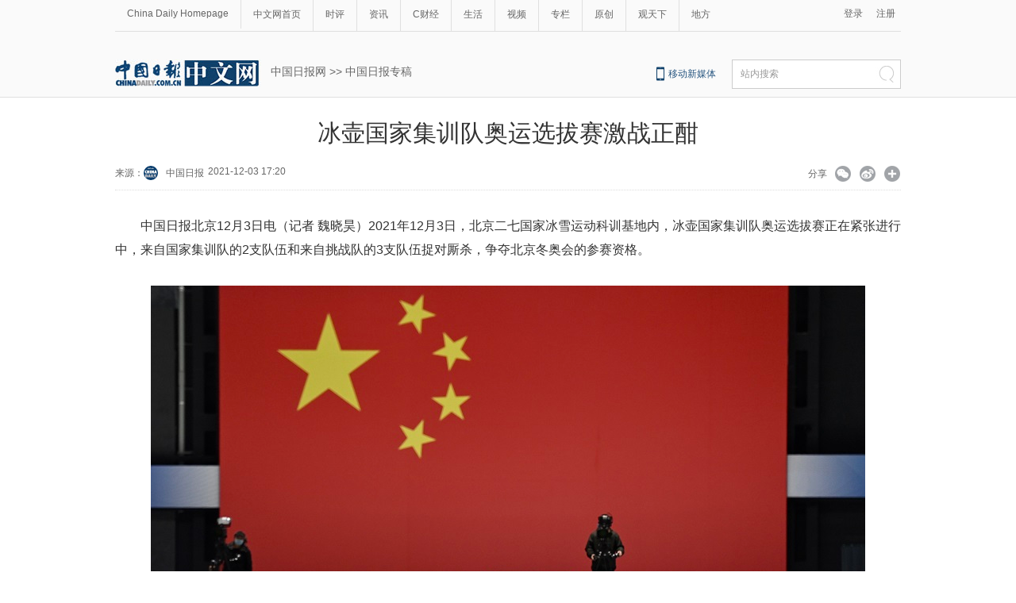

--- FILE ---
content_type: text/html;charset=UTF-8
request_url: https://cn.chinadaily.com.cn/a/202112/03/WS61a9e177a3107be4979fb4f7.html
body_size: 10852
content:
<!DOCTYPE html PUBLIC "-//W3C//DTD XHTML 1.0 Transitional//EN" "http://www.w3.org/TR/xhtml1/DTD/xhtml1-transitional.dtd">

<html xmlns="http://www.w3.org/1999/xhtml">
  <head>
    <meta http-equiv="Content-Type" content="text/html; charset=utf-8" />
    <meta name="renderer" content="webkit" />
    <meta name="viewport" content="width=device-width, initial-scale=1.0, minimum-scale=1.0, maximum-scale=1.0, user-scalable=no" />
    <meta http-equiv="X-UA-Compatible" content="IE=Edge,chrome=1" />
    <title>冰壶国家集训队奥运选拔赛激战正酣 - 中国日报网</title>
    <meta name="keywords" />
    <meta name="description" content="冰壶国家集训队奥运选拔赛正在紧张进行中，来自国家集训队的2支队伍和来自挑战队的3支队伍捉对厮杀，争夺北京冬奥会的参赛资格。" />
    
      <meta property="og:xi" content="0" />
      <meta property="og:title" content="冰壶国家集训队奥运选拔赛激战正酣" />
      <meta property="og:recommend" content="0" />
      <meta property="og:url" content="https://cn.chinadaily.com.cn/a/202112/03/WS61a9e177a3107be4979fb4f7.html" />
      <meta property="og:image" content="https://img3.chinadaily.com.cn/images/202112/03/61a9e177a3107be47f288236.jpeg" />
      
      <meta name="twitter:card" content="summary_large_image" />
      <meta name="twitter:site" content="@ChinaDailyApp" />
      <meta name="twitter:title" content="冰壶国家集训队奥运选拔赛激战正酣" />
      <meta name="twitter:description" content="冰壶国家集训队奥运选拔赛正在紧张进行中，来自国家集训队的2支队伍和来自挑战队的3支队伍捉对厮杀，争夺北京冬奥会的参赛资格。" />
      
        
        
        
        <meta name="twitter:image:src" content="https://img3.chinadaily.com.cn/images/202112/03/61a9e177a3107be47f288236.jpeg" />
        
        
        
        <meta name="twitter:image" content="https://img3.chinadaily.com.cn/images/202112/03/61a9e177a3107be47f288236.jpeg" />
      
      
      
        <meta property="twitter:image" content="https://www.chinadaily.com.cn/image_e/2020/logo21.jpg" />
        <meta property="twitter:image:src" content="https://www.chinadaily.com.cn/image_e/2020/logo21.jpg" />
      
      
      <meta name="shareImg" content="//img3.chinadaily.com.cn/images/202112/03/61a9e177a3107be47f288236.jpeg" />
      <meta name="msapplication-TileImage" content="https://img2.chinadaily.com.cn/static/common/img/sharelogo2.jpg" />
      <link rel="apple-touch-icon-precomposed" href="https://img2.chinadaily.com.cn/static/common/img/sharelogo2.jpg" />
    
    <link rel="stylesheet" charset="utf-8" href="//img3.chinadaily.com.cn/static/2018cn_artiandcolumn/css/articstyle.css?ver=90" />
    <link rel="stylesheet" charset="utf-8" href="//img3.chinadaily.com.cn/static/2018cn_artiandcolumn/css/adDetail.css" />
    <link rel="stylesheet" charset="utf-8" href="//img3.chinadaily.com.cn/static/common/css/share_cncontent.css?ver=13" />
    <script type="text/javascript" charset="utf-8" rel="stylesheet" xml:space="preserve" src="//img3.chinadaily.com.cn/static/common/js/jquery.min-2.1.4.js"></script>
    <script src="https://share.chinadaily.com.cn/wxshare/js/jsonps.js" xml:space="preserve"></script>
    <script type="text/javascript" charset="utf-8" rel="stylesheet" xml:space="preserve" src="//img3.chinadaily.com.cn/static/common/js/jweixin-1.0.0.js"></script>
    <script type="text/javascript" xml:space="preserve" src="//img3.chinadaily.com.cn/static/2018cn_artiandcolumn/js/respond.min.js"></script>
    <script type="text/javascript" xml:space="preserve" src="//img3.chinadaily.com.cn/static/2018cn_artiandcolumn/js/ewm2.js"></script><!--返回顶部-->
    <script type="text/javascript" xml:space="preserve" src="//img3.chinadaily.com.cn/static/2018cn_artiandcolumn/js/touch.js"></script><!-- 引入手机端点击js -->
    <!--   <script type="text/javascript" src="//www.chinadaily.com.cn/js/2017/relnews_rec.js"></script>
<script type="text/javascript" src="//cn.chinadaily.com.cn/js/sso.js"></script> 	-->
    <script type="text/javascript" charset="utf-8" xml:space="preserve" src="//img3.chinadaily.com.cn/static/2018cn_artiandcolumn/js/index_js.js"></script>
    
      <meta name="articaltype" content="COMPO" />
      <meta name="filetype" content="1" />
      <meta name="publishedtype" content="1" />
      <meta name="pagetype" content="1" />
      <meta name="catalogs" content="5bd54e59a3101a87ca8ff606" />
      <meta name="contentid" content="WS61a9e177a3107be4979fb4f7" />
      <meta name="publishdate" content="2021-12-03" />
      <meta name="editor" content="齐磊" />
      <meta name="author" content="齐磊" />
      <meta name="source" content="中国日报" />

      <!--来源-->
      <meta name="webterren_speical" content="spcd" />
      <meta name="sourcetype" content="spcd" />
    


    <script type="text/javascript" xml:space="preserve">
      //<![CDATA[
      function GetUrl(){
        var CurUrl = location.href ;
        var DesUrl = 'https://usercenter.chinadaily.com.cn?service='+ CurUrl;
        window.open(DesUrl);
      }
      //]]>
    </script>
    <!--   <script type="text/javascript" language="javascript" src="//cn.chinadaily.com.cn/js/taboolahead.js"></script>
<script type="text/javascript" language="javascript" src="//cn.chinadaily.com.cn/js/taboolacontrol_art.js"></script>		-->
  </head>

  <body>
    <script type="text/javascript" xml:space="preserve">

      function is_weixin(){
        var ua = navigator.userAgent.toLowerCase();
        if(ua.match(/MicroMessenger/i)=="micromessenger") {
          return true;
        } else {
          return false;
        }
      }
      var url =location.href;
      if(is_weixin()){
        console.log("微信验证");
        $.post('https://share.chinadaily.com.cn/wxshare/api/wxinit', {url:url}, function(data){
          wx.config({
            debug: false,
            appId: data.appid,
            timestamp: data.timestamp,
            nonceStr: data.noncestr,
            signature: data.sign,
            jsApiList: ['onMenuShareTimeline','onMenuShareAppMessage']
          }),
            wx.ready(function(){
            console.log("微信验证成功!");
            wx.onMenuShareTimeline({
              title: '\u51B0\u58F6\u56FD\u5BB6\u96C6\u8BAD\u961F\u5965\u8FD0\u9009\u62D4\u8D5B\u6FC0\u6218\u6B63\u9163',
              link: url,
              imgUrl: 'https://img3.chinadaily.com.cn/static/common/img/sharelogo.png'
            });
            var data = {
              title: '\u51B0\u58F6\u56FD\u5BB6\u96C6\u8BAD\u961F\u5965\u8FD0\u9009\u62D4\u8D5B\u6FC0\u6218\u6B63\u9163',
              desc:  '\u51B0\u58F6\u56FD\u5BB6\u96C6\u8BAD\u961F\u5965\u8FD0\u9009\u62D4\u8D5B\u6B63\u5728\u7D27\u5F20\u8FDB\u884C\u4E2D\uFF0C\u6765\u81EA\u56FD\u5BB6\u96C6\u8BAD\u961F\u76842\u652F\u961F\u4F0D\u548C\u6765\u81EA\u6311\u6218\u961F\u76843\u652F\u961F\u4F0D\u6349\u5BF9\u53AE\u6740\uFF0C\u4E89\u593A\u5317\u4EAC\u51AC\u5965\u4F1A\u7684\u53C2\u8D5B\u8D44\u683C\u3002',
              link: url,
              imgUrl: 'https://img3.chinadaily.com.cn/static/common/img/sharelogo.png'
            };
            wx.onMenuShareAppMessage(data);
          }),
            wx.error(function(res){
            console.log("微信验证失败!");
          })
        });
      }



      $(document).ready(function(){
        $("ul li").each(function(){
          var attrObj = $(this).find('img').attr("data-caption");
          if(attrObj == undefined){
            attrObj ='';
          }
          $(this).append("<p>"+attrObj+"</p>");
        });   
        $(".footer-download .close").click(function(){
          $(".footer").hide();
        })
      });
    </script>
    <div id="all">


      <!--灰色背景-->
      <div class="tophui2">
        <div class="tophui-cont">
          <!--频道页导航-->
          
      <div class="pingdaolink">
        <!--左边导航-->
        <div class="pingdao-lef">
          <ul>
            <li><a href="https://www.chinadaily.com.cn/" target="_blank">China Daily Homepage</a></li>
            <li><a href="https://cn.chinadaily.com.cn/" target="_blank">中文网首页</a></li>
            <li><a href="https://china.chinadaily.com.cn/" target="_blank">时评</a></li>
            <li><a href="https://world.chinadaily.com.cn/" target="_blank">资讯</a></li>
            <li><a href="https://caijing.chinadaily.com.cn/" target="_blank">C财经</a></li>
            <li><a href="https://fashion.chinadaily.com.cn/" target="_blank">生活</a></li>
            <li><a href="https://kan.chinadaily.com.cn/" target="_blank">视频</a></li>
            <li><a href="https://column.chinadaily.com.cn/" target="_blank">专栏</a></li>
          <!--  <li><a href="https://language.chinadaily.com.cn/" target="_blank">双语</a></li>	-->
            <li><a href="https://cn.chinadaily.com.cn/yuanchuang/" target="_blank">原创</a></li>
            <li><a href="https://cn.chinadaily.com.cn/gtx/" target="_blank">观天下</a></li>
            <li style="border:none;"><a href="https://cnews.chinadaily.com.cn/" target="_blank">地方</a></li>
          </ul>
        </div>
        <!--右侧注册登录-->
        <!--  <script type="text/javascript" cms:pr-src="common/js/login.js"></script>	-->
        <div class="pingdao-ri">
          <div class="lo-rig-to" id="successCallBack">
           <!--  <div class="lo-ri-two">
             <a href="javascript:void(0)" onclick="aria.start()"><img cms:pr-src="common/img/wza.png" style="width:18px; height:auto;"/></a>	
            </div> -->
            <div class="lo-ri-two">
<a href="javascript:GetUrl();" id="login1001">登录</a>
</div>	
            <div class="lo-ri-two">
              <a href="//usercenter.chinadaily.com.cn/regist" target="_blank" id="login1002">注册</a>
            </div>
          </div>
        </div>

      </div>
    
          <!--ad-->
          <div class="top-ad">
            <!-- AdSame ShowCode: 新版中文1227 / 中文内容页 15.9.10 / A1 Begin -->
            <!--  <script type="text/javascript" src="//same.chinadaily.com.cn/s?z=chinadaily&amp;c=2341" ></script> -->
            <!-- AdSame ShowCode: 新版中文1227 / 中文内容页 15.9.10 / A1 End -->
          </div>
          <!--logo头部-->
          <div class="dingtou">
            <!--logoleft-->
            <div class="logo2">
              <a href="https://cn.chinadaily.com.cn/" target="_blank" shape="rect"><img src="//www.chinadaily.com.cn/image_c/2018/j-2.jpg" /></a>
            </div>
            <!--文章页面包导航-->
            <div class="da-bre">
              <a href="https://cn.chinadaily.com.cn" target="_blank" shape="rect">中国日报网</a>&nbsp;&gt;&gt;&nbsp;<a target="_blank" shape="rect" href="//cn.chinadaily.com.cn/5b753f9fa310030f813cf408/5bd54dd6a3101a87ca8ff5f8/5bd54e59a3101a87ca8ff606">中国日报专稿</a>
              <!--  <cms:column th:attr="columnId=|${story.columnId}|">
<th:block th:if="${column.parentId != ''}">
<cms:column th:attr="columnId=|${column.parentId}|"><a th:href="${column.uuid=='5b753f9fa310030f813cf408' ? site.prUrl : column.prUrl}" th:text="${column.name}" target="_blank">请输入链接名称</a></cms:column>
</th:block>
<th:block th:if="${column.parentId == ''}"><a th:href="${site.prUrl}" target="_blank">首页</a></th:block>
<a th:href="${column.url}" th:text="' > ' + ${column.name}" target="_blank">请输入链接名称</a>
</cms:column>	-->
            </div>
            <!--logoright-->
            <div class="logo-right">

              
      <div class="logo-right"> 
        <div class="lo-rig-bott">
          <table cellpadding="0" cellspacing="0">
            <tr>
              <td><div class="lo-bott-one"><a href="https://www.chinadaily.com.cn/e/static_e/newmedia/" target="_blank">移动新媒体</a></div></td>
              <td>
                <table cellpadding="0" cellspacing="0">
                  <tr>
                    <td><div class="search radius6">
                      <form name="searchform" method="post" action="https://newssearch.chinadaily.com.cn/cn/search" target="_blank" onsubmit="return do_search(this)" id="searchform">
                        <input name="ecmsfrom" type="hidden" value="9" />
                        <input type="hidden" name="show" value="title,newstext" />
                        <div class="select_box">
                          <div class="select_showbox" style="background:none;">站内搜索</div>
                          <ul class="select_option">
                            <li class="option-item" data-value="1">站内搜索</li>
                          </ul>
                        </div>
                        <input class="inp_srh" type="text" id="searchtxt" value="" name="query" onfocus="clearword(this)" />
                        <img src="https://cn.chinadaily.com.cn/image/2015/j-q.jpg" id="searchimg" onclick="javascript:searchform.submit()" />
                      </form>
                      <script>
                        //<![CDATA[
                        function clearword(obj){
                          obj.value = ''; 
                        }
                        //]]>
                      </script>
                      </div></td>
                  </tr>
                </table>
              </td>
            </tr>
          </table>
        </div>
      </div>

    

            </div>

          </div>

        </div>
      </div>
      <!--手机头部-->
      <div class="top_phone">
        <div class="header_top" style="">
          <a href="//cn.chinadaily.com.cn" shape="rect">
            <img src="//cn.chinadaily.com.cn/image/2021/cnlogo.png" />
          </a>
          <div class="header_img">
            <img src="//cn.chinadaily.com.cn/image/2018/header_top.png" class="nav_phone_logo" />
          </div>
          <img src="//www.chinadaily.com.cn/image_e/2020/share/share.png" style="position: relative;top: 0rem;right: 0.3rem;margin:0;padding:0;width:26px; height:26px;float:right;" class="share-icon" alt="分享到" title="分享到" />
        </div>

        
      <div class="nav">
        <ul>
          <li class="nav_Latest"><a href="//www.chinadaily.com.cn/" target="_blank">China Daily Homepage</a></li>
          <li><a href="https://cn.chinadaily.com.cn/" target="_blank">中文网首页</a></li>
          <li><a href="https://china.chinadaily.com.cn/" target="_blank">时评</a></li>
          <li><a href="https://world.chinadaily.com.cn/" target="_blank">资讯</a></li>
          <li><a href="https://caijing.chinadaily.com.cn/" target="_blank">C财经</a></li>
          <li><a href="https://fashion.chinadaily.com.cn/" target="_blank">生活</a></li>
          <li><a href="https://kan.chinadaily.com.cn/" target="_blank">视频</a></li>
          <li><a href="https://column.chinadaily.com.cn/" target="_blank">专栏</a></li>
         <!-- <li><a href="https://language.chinadaily.com.cn/" target="_blank">双语</a></li>	-->
          <li><a href="https://cartoon.chinadaily.com.cn/" target="_blank">漫画</a></li>
          <li><a href="https://cn.chinadaily.com.cn/yuanchuang/" target="_blank">原创</a></li>
          <li><a href="https://cn.chinadaily.com.cn/gtx/" target="_blank">观天下</a></li>
          <li><a href="https://cnews.chinadaily.com.cn" target="_blank">地方</a></li>
        </ul>
      </div>

    
        <div class="da-bre">
          <a href="https://cn.chinadaily.com.cn" target="_top" shape="rect">中国日报网</a>&nbsp;&gt;&gt;&nbsp;<a target="_top" shape="rect" href="//cn.chinadaily.com.cn/5b753f9fa310030f813cf408/5bd54dd6a3101a87ca8ff5f8/5bd54e59a3101a87ca8ff606">中国日报专稿</a>
          <!--    <cms:column th:attr="columnId=|${story.columnId}|">
<th:block th:if="${column.parentId != ''}">
<cms:column th:attr="columnId=|${column.parentId}|"><a th:href="${column.uuid=='5b753f9fa310030f813cf408' ? site.prUrl : column.prUrl}" th:text="${column.name}" target="_blank">请输入链接名称</a></cms:column>
</th:block>
<th:block th:if="${column.parentId == ''}"><a th:href="${site.prUrl}" target="_blank">首页</a></th:block>
<a th:href="${column.url}" th:text="' > ' + ${column.name}" target="_blank">请输入链接名称</a>
</cms:column>	-->
        </div>
      </div>
      <div class="navholder">

      </div>
      <!--大图-->
      <div class="dat">
        <!--文章页标题-->
        <h1 class="dabiaoti">冰壶国家集训队奥运选拔赛激战正酣</h1>
        <div class="fenx">
          <div class="xinf-le-mo">来源：中国日报&nbsp;&nbsp;&nbsp;
            2021-12-03 17:20
          </div>
          <div class="xinf-le">
            来源：
      
      
        
          
            <a href="//cn.chinadaily.com.cn/a/201910/18/WS5da9565fa31099ab995e6546.html">
              <img src="//img3.chinadaily.com.cn/images/201910/18/5da9565fa31099ab43d387c2.jpeg" /></a>
            <a href="//cn.chinadaily.com.cn/a/201910/18/WS5da9565fa31099ab995e6546.html">中国日报</a>
          
        

      
      
      
    
    
            </div>
          <div class="xinf-le">2021-12-03 17:20　</div>
          <div class="xinf-ri4"><a title="更多分享平台" href="#" class="more" shape="rect">&nbsp;</a></div>
          <div class="xinf-ri2"><a title="分享到新浪微博" style="cursor:pointer;" target="_blank" shape="rect" href="https://service.weibo.com/share/share.php?appkey=2152474398&amp;type=3&amp;title=冰壶国家集训队奥运选拔赛激战正酣&amp;pic=https://img3.chinadaily.com.cn/images/202112/03/61a9e177a3107be47f288236.jpeg&amp;url=https://cn.chinadaily.com.cn/a/202112/03/WS61a9e177a3107be4979fb4f7.html">&nbsp;</a></div>
          <div class="xinf-ri3"><a title="分享到微信" id="weixinqrcode" class="weixinqrcode" href="#" shape="rect">&nbsp;</a></div>
          <div class="xinf-ri">分享</div>
        </div>
        <div class="moreshare" style="margin-top:-150px;">
          <span class="closesharepc">分享到<img src="https://www.chinadaily.com.cn/image_e/2020/timg.jpg" width="20px" height="20px" /></span>
          <a title="分享到QQ空间" target="_blank" shape="rect" href="https://sns.qzone.qq.com/cgi-bin/qzshare/cgi_qzshare_onekey?title=冰壶国家集训队奥运选拔赛激战正酣&amp;pics=https://img3.chinadaily.com.cn/images/202112/03/61a9e177a3107be47f288236.jpeg&amp;url=https://cn.chinadaily.com.cn/a/202112/03/WS61a9e177a3107be4979fb4f7.html"><img src="//www.chinadaily.com.cn/image_e/2020/share/qzone.png" /></a>
          <a title="分享到LinkedIn" target="_blank" shape="rect" href="http://www.linkedin.com/shareArticle?mini=true&amp;title=冰壶国家集训队奥运选拔赛激战正酣&amp;url=https://cn.chinadaily.com.cn/a/202112/03/WS61a9e177a3107be4979fb4f7.html"><img src="//www.chinadaily.com.cn/image_e/2020/share/linkedin.png" /></a>
          <a title="facebook" target="_blank" shape="rect" href="https://www.facebook.com/sharer.php?title=冰壶国家集训队奥运选拔赛激战正酣&amp;u=https://cn.chinadaily.com.cn/a/202112/03/WS61a9e177a3107be4979fb4f7.html"><img src="//www.chinadaily.com.cn/image_e/2020/share/facebook.png" /></a>
          <a title="twitter" target="_blank" shape="rect" href="https://twitter.com/share?text=冰壶国家集训队奥运选拔赛激战正酣&amp;url=https://cn.chinadaily.com.cn/a/202112/03/WS61a9e177a3107be4979fb4f7.html"><img src="//www.chinadaily.com.cn/image_e/2020/share/twitter.png" /></a>
        </div>
        <div id="qrcode" class="qrcode">
          <span>分享到微信<img src="https://www.chinadaily.com.cn/image_e/2020/timg.jpg" width="20px" height="20px" class="qucodeclose" /></span>
          <div id="qrcodearea" class="qrcodearea">
          </div>
        </div>
        <div class="share">
          <div class="share-core">
            <a title="weibo" shape="rect" href="https://service.weibo.com/share/share.php?appkey=2152474398&amp;type=3&amp;title=冰壶国家集训队奥运选拔赛激战正酣&amp;pic=https://img3.chinadaily.com.cn/images/202112/03/61a9e177a3107be47f288236.jpeg&amp;url=https://cn.chinadaily.com.cn/a/202112/03/WS61a9e177a3107be4979fb4f7.html"><img src="//www.chinadaily.com.cn/image_e/2020/share/weibo.png" /></a>
            <a title="分享到QQ空间" target="_blank" shape="rect" href="https://sns.qzone.qq.com/cgi-bin/qzshare/cgi_qzshare_onekey?title=冰壶国家集训队奥运选拔赛激战正酣&amp;pics=https://img3.chinadaily.com.cn/images/202112/03/61a9e177a3107be47f288236.jpeg&amp;url=https://cn.chinadaily.com.cn/a/202112/03/WS61a9e177a3107be4979fb4f7.html"><img src="//www.chinadaily.com.cn/image_e/2020/share/qzone.png" /></a>
            <a title="facebook" target="_blank" shape="rect" href="https://www.facebook.com/sharer.php?title=冰壶国家集训队奥运选拔赛激战正酣&amp;u=https://cn.chinadaily.com.cn/a/202112/03/WS61a9e177a3107be4979fb4f7.html"><img src="//www.chinadaily.com.cn/image_e/2020/share/facebook.png" /></a>
            <a title="twitter" target="_blank" shape="rect" href="https://twitter.com/share?text=冰壶国家集训队奥运选拔赛激战正酣&amp;url=https://cn.chinadaily.com.cn/a/202112/03/WS61a9e177a3107be4979fb4f7.html"><img src="//www.chinadaily.com.cn/image_e/2020/share/twitter.png" /></a>
            <a title="linkedin" target="_blank" shape="rect" href="http://www.linkedin.com/shareArticle?mini=true&amp;title=冰壶国家集训队奥运选拔赛激战正酣&amp;url=https://cn.chinadaily.com.cn/a/202112/03/WS61a9e177a3107be4979fb4f7.html"><img src="//www.chinadaily.com.cn/image_e/2020/share/linkedin.png" /></a>
            <a title="mail" target="_blank" shape="rect" href="mailto:?subject=Shared from Chinadaily.com.cn&amp;body=冰壶国家集训队奥运选拔赛激战正酣%0D%0Ahttps://cn.chinadaily.com.cn/a/202112/03/WS61a9e177a3107be4979fb4f7.html"><img src="//www.chinadaily.com.cn/image_e/2020/share/mail.png" /></a>
            <!-- <a title="linkedin" th:href="'http://www.linkedin.com/shareArticle?mini=true&amp;title='+ ${story.title} + '&amp;url=' + ${story.url}" target="_blank"><img src="//www.chinadaily.com.cn/image_e/2020/share/browser.png"  /></a>
<a title="linkedin" th:href="'http://www.linkedin.com/shareArticle?mini=true&amp;title='+ ${story.title} + '&amp;url=' + ${story.url}" target="_blank"><img src="//www.chinadaily.com.cn/image_e/2020/share/more.png"  /></a>		-->
          </div>
          <div class="share-close">
            <span>关闭</span>
          </div>
        </div>
        <script type="text/javascript" src="//www.chinadaily.com.cn/js/2020/qrcode.min.js" xml:space="preserve"></script><!--二维码生成-->
        <script xml:space="preserve">

          $(document).ready(function(){
            $(".more").click(function(){
              if($(".moreshare").css("display")=='block')
                $(".moreshare").hide();
              else $(".moreshare").show();
            });
            $(".closesharepc").click(function(){
              if($(".moreshare").css("display")=='block')
                $(".moreshare").hide();
              else $(".moreshare").show();
            });
            $(".weixinqrcode").click(function(){
              /*  $(".moreshare").hide();	*/
              if($(".qrcode").css("display")=='block')
                $(".qrcode").hide();
              else $(".qrcode").show();
            });
            $(".qucodeclose").click(function(){
              if($(".qrcode").css("display")=='block')
                $(".qrcode").hide();
            });
            var qrcode = new QRCode(document.getElementById("qrcodearea"), {
              width : 180,
              height : 180
            });
            var curUrl = location.href;
            qrcode.makeCode(curUrl);
            /*以下为手机端分享*/
            $(".share-icon").click(function(){
              if($(".share").css("display")=='block')
                $(".share").hide();
              else $(".share").show();
            });
            $(".share-close").click(function(){
              $(".share").hide();
            });
            $(".container").click(function(){
              if($(".share").css("display")=='block')
                $(".share").hide();
            });
            $(".dat").click(function(){
              if($(".share").css("display")=='block')
                $(".share").hide();
            });
          });
        </script>
        <!--切换大图-->
        <div id="Content" class="datu-a article">
          

          
          

          <p>中国日报北京12月3日电（记者 魏晓昊）2021年12月3日，北京二七国家冰雪运动科训基地内，冰壶国家集训队奥运选拔赛正在紧张进行中，来自国家集训队的2支队伍和来自挑战队的3支队伍捉对厮杀，争夺北京冬奥会的参赛资格。</p> 
<figure class="image" style="display: table;"> 
 <img src="//img3.chinadaily.com.cn/images/202112/03/61a9e177a3107be47f288227.jpeg" data-from="newsroom" data-mimetype="image/jpeg" id="img-61a9e177a3107be47f288227"> 
 <figcaption style="display: table-caption; caption-side: bottom;"> 
  <span style="color: #0000ff;">12月3日，选手们在比赛中。中国日报记者 魏晓昊 摄</span> 
 </figcaption> 
</figure> 
<figure class="image" style="display: table;"> 
 <img src="//img3.chinadaily.com.cn/images/202112/03/61a9e177a3107be47f288229.jpeg" data-from="newsroom" data-mimetype="image/jpeg" id="img-61a9e177a3107be47f288229"> 
 <figcaption style="display: table-caption; caption-side: bottom;"> 
  <span style="color: #0000ff;">12月3日，选手们在比赛中。中国日报记者 魏晓昊 摄</span> 
 </figcaption> 
</figure> 
<figure class="image" style="display: table;"> 
 <img src="//img3.chinadaily.com.cn/images/202112/03/61a9e177a3107be47f28822b.jpeg" data-from="newsroom" data-mimetype="image/jpeg" id="img-61a9e177a3107be47f28822b"> 
 <figcaption style="display: table-caption; caption-side: bottom;"> 
  <span style="color: #0000ff;">12月3日，选手们在比赛中。中国日报记者 魏晓昊 摄</span> 
 </figcaption> 
</figure> 
<figure class="image" style="display: table;"> 
 <img src="//img3.chinadaily.com.cn/images/202112/03/61a9e177a3107be47f28822d.jpeg" data-from="newsroom" data-mimetype="image/jpeg" id="img-61a9e177a3107be47f28822d"> 
 <figcaption style="display: table-caption; caption-side: bottom;"> 
  <span style="color: #0000ff;">12月3日，选手们在比赛中。中国日报记者 魏晓昊 摄</span> 
 </figcaption> 
</figure> 
<figure class="image" style="display: table;"> 
 <img src="//img3.chinadaily.com.cn/images/202112/03/61a9e177a3107be47f288230.jpeg" data-from="newsroom" data-mimetype="image/jpeg" id="img-61a9e177a3107be47f288230"> 
 <figcaption style="display: table-caption; caption-side: bottom;"> 
  <span style="color: #0000ff;">12月3日，中国冰壶队女队主教练马科·马里亚尼（左一）在比赛现场。中国日报记者 魏晓昊 摄</span> 
 </figcaption> 
</figure> 
<figure class="image" style="display: table;"> 
 <img src="//img3.chinadaily.com.cn/images/202112/03/61a9e177a3107be47f288232.jpeg" data-from="newsroom" data-mimetype="image/jpeg" id="img-61a9e177a3107be47f288232"> 
 <figcaption style="display: table-caption; caption-side: bottom;"> 
  <span style="color: #0000ff;">12月3日，中国冰壶队女队主教练马科·马里亚尼（右二）鼓励队员。中国日报记者 魏晓昊 摄</span> 
 </figcaption> 
</figure> 
<figure class="image" style="display: table;"> 
 <img src="//img3.chinadaily.com.cn/images/202112/03/61a9e177a3107be47f288234.jpeg" data-from="newsroom" data-mimetype="image/jpeg" id="img-61a9e177a3107be47f288234"> 
 <figcaption style="display: table-caption; caption-side: bottom;"> 
  <span style="color: #0000ff;">12月3日，中国冰壶队总教练佩亚·林德霍姆（右）在比赛现场。中国日报记者 魏晓昊 摄</span> 
 </figcaption> 
</figure> 
<p> 
 <audio style="display: none;" controls="controls"></audio></p>
          
          <p style="margin-top:-25px;">
            （魏晓昊）
          </p>
          <div style="width:100%;text-align:right;font-size:12px;padding-top:20px;">
            【责任编辑：齐磊】
          </div>
          
      
    
          <script language="javascript" xml:space="preserve">
            //<![CDATA[
            var urlNext ;
            var oNext = document.getElementById('apDiv1');
            var oImg = document.getElementById('Content').getElementsByTagName('img')[0];
            if(oNext!=null){
              var s = oNext.parentNode;
              urlNext = s.href;
              oImg.onclick = function NextPage(){
                window.location.href = urlNext;}
            }

            //]]>
          </script>
        </div>
        <div class="selectpage">
          <!--移动分页-->
          
        </div>
        <!--分页-->


        <div class="fenx">
          <a href="//www.chinadaily.com.cn/mobile_cn/daily.html" target="_blank" class="download" shape="rect"><img src="//cn.chinadaily.com.cn/image/2016/download.jpg" border="0" style="float:left; " /></a>


        </div>
        <div class="phone-ad">
          <!-- AdSame ShowCode: WAP端 / 中文终端页+云适配 / B1 Begin 
<script type="text/javascript" src="//same.chinadaily.com.cn/s?z=chinadaily&amp;c=2119" ></script> -->
          <!-- AdSame ShowCode: WAP端 / 中文终端页+云适配 / B1 End -->
        </div>


      </div>




      <!--下全-->
      <div class="container2">
        <!--左边-->
        <div class="container-left2">
          <div class="left-ad653">
            <!-- AdSame ShowCode: 新版中文1227 / 中文图片流 15.9.10 / B1 Begin 
<script type="text/javascript" src="http://same.chinadaily.com.cn/s?z=chinadaily&amp;c=2357" ></script> -->
            <!-- AdSame ShowCode: 新版中文1227 / 中文图片流 15.9.10 / B1 End -->
          </div>
          <!--相关文章-->

          <div class="xiangguan">

            <!--横杆标题2-->
            
          </div>
          <!--广告-->
          
          
          <div class="ad-twofang">
            <script type="text/javascript" language="javascript" src="//cn.chinadaily.com.cn/js/taboolathumb1.js" atremote="1" xml:space="preserve"></script>
            <script type="text/javascript" language="javascript" src="//cn.chinadaily.com.cn/js/taboolathumb2.js" atremote="1" xml:space="preserve"></script>
          </div>

          <!--热门推荐-->


          <!-- 新闻列表  相关内容推荐-->
          <!--	<div class="remen" style="overflow:auto; ">
<p style="float:left; ">推荐</p>
<button type="button" id="changeData" style="margin-left: 450px; font-size: 18px;background: inherit;border:0;font-size: 14px;font-family: '微软雅黑';outline: none;cursor: pointer;margin-top: 3px; float:right;">换一批</button>
<input type="hidden" id="saveStartIndex" value="0" />
<input type="hidden" id="saveMaxIndex" value="0" />
</div>
<div class="container" style="width:653px; ">
<div class="container-left">
<div class="left-liebiao" id="newsList">

</div>



</div>
</div> 	-->
          <!--畅言-->  <!-- 畅言登陆 -->
          <!-- 畅言登陆 -->	
          <!--畅言开始 -->
          <!--<a name="pl"></a>	-->
          <!--webbot bot="AdvContent" comstring="&lt;div id=#enpquot#SOHUCS#enpquot# sid=#enpquot#&lt;Id&gt;IdPh&lt;/Id&gt;#enpquot#&gt;&lt;/div&gt;" typeid="-1" pagenumstyle="" pageprefix="" pagepostfix="" pageturnoverstyle="" firstpage="" finallypage="" lastpage="" nextpage="" isshow="0" isshowcode="0" TAG="BODY" PREVIEW="[高级文章内容]"  startspan --><!--webbot bot="AdvContent" endspan i-checksum="0" -->
          <!--<script>
var _config = {
pageSize     : 10,   //控制评论条数
}   
</script>
<script>
(function(){
var appid = 'cyrePABlP',
conf = 'prod_16e9f37d5925c2d741c05d3394591da1';
var doc = document,
s = doc.createElement('script'),
h = doc.getElementsByTagName('head')[0] || doc.head || doc.documentElement;
s.type = 'text/javascript';
s.charset = 'utf-8';
s.src =  'http://assets.changyan.sohu.com/upload/changyan.js?conf='+ conf +'&appid=' + appid;
h.insertBefore(s,h.firstChild);
window.SCS_NO_IFRAME = true;
})()
</script>	-->
          <!--畅言结束 -->

          <!--  <div>

<script type="text/javascript" >
function cndycy_login(){
$(".thickbox").attr('href','http://sso.chinadaily.com.cn/?simple=1&height=380&width=500&modal=false&TB_iframe=true');
$(".thickbox").attr('title','中国日报网登录');
$(".thickbox").click();
}
</script>
<div id="popDiv" name="popDiv" style="display:none;" >
<a href="#" class="thickbox" title="Please Sign In"></a>
</div>

</div>	-->






          <!--四个标签切换-->

          <!--广告-->
          <!--<div class="ad-twofang">
<div class="ad-fang"><a href=""><img src="images/p-9.jpg"></a></div>
<div class="ad-fangrig"><a href=""><img src="images/p-9.jpg"></a></div>
</div>-->
          <!--广告-->
          <!--<div class="ad-threefang">
<div class="ad-fang"><a href=""><img src="images/p-999.jpg"></a></div>
<div class="ad-fangrig"><a href=""><img src="images/p-999.jpg"></a></div>
</div>-->

        </div>

        <!--右边-->


        <!--ad-->
        <div class="top-ad">
          <!-- AdSame ShowCode: 新版中文1227 / 中文图片流 15.9.10 / A2 Begin
<script type="text/javascript" src="http://same.chinadaily.com.cn/s?z=chinadaily&amp;c=2356" ></script> -->
          <!-- AdSame ShowCode: 新版中文1227 / 中文图片流 15.9.10 / A2 End -->
        </div>


      </div>

      <!--底部-->
      
      <div class="dibu">
        <div class="foot">
          <div class="foot-left">
            <div class="en-lo"><a href="https://cn.chinadaily.com.cn" target="_blank"><img src="https://cn.chinadaily.com.cn/image/2025/logo_cnbottom.png" style="width:165px;" /></a></div>

            <div class="foot-lian"><span><a href="https://cn.chinadaily.com.cn/5b753f9fa310030f813cf408/5f59c820a31009ff9fddf6bc/5f59c843a31009ff9fddf6bf/" target="_blank">关于我们</a></span> 

              <span>|</span> 

              <span><a href="https://cn.chinadaily.com.cn/5b753f9fa310030f813cf408/5f59c820a31009ff9fddf6bc/5f59c843a31009ff9fddf6c2/" target="_blank">联系我们</a></span></div>
          </div>
          <div class="foot-right">
            <div class="foot-one">
              <ul>
                <li><a href="https://cn.chinadaily.com.cn/" target="_blank">首页</a></li>

                <li><a href="https://china.chinadaily.com.cn/" target="_blank">时评</a></li>

                <li><a href="https://world.chinadaily.com.cn/" target="_blank">资讯</a></li>

                <li><a href="https://caijing.chinadaily.com.cn/" target="_blank">财经</a></li>

                <li><a href="https://fashion.chinadaily.com.cn/" target="_blank">生活</a></li>


                <li><a href="https://kan.chinadaily.com.cn/" target="_blank">视频</a></li>

                <li><a href="https://column.chinadaily.com.cn/" target="_blank">专栏</a></li>

                <li><a href="http://cartoon.chinadaily.com.cn/index.shtml" target="_blank">漫画</a></li>
                <li>
                  <a href="https://cn.chinadaily.com.cn/yuanchuang/" target="_blank">独家</a>
                </li>
                <li><a href="https://cn.chinadaily.com.cn/5b753f9fa310030f813cf408/5f59c820a31009ff9fddf6bc/5f59c843a31009ff9fddf6c5" target="_blank">招聘</a></li>
              </ul>
            </div>
            <div class="foot-two">
              
                <ul>
                  <li>地方频道：</li>
                  
                    <li><a target="_blank" href="https://cn.chinadaily.com.cn/a/202008/03/WS5bf649baa3101a87ca945947.html">北京</a></li>

                  
                  
                    <li><a target="_blank" href="https://cn.chinadaily.com.cn/a/202008/03/WS5bf649a5a3101a87ca945946.html">天津</a></li>

                  
                  
                    <li><a target="_blank" href="https://cn.chinadaily.com.cn/a/201912/31/WS5bf6490da3101a87ca945945.html">河北</a></li>

                  
                  
                    <li><a target="_blank" href="https://cn.chinadaily.com.cn/a/201911/27/WS5bf6490ca3101a87ca945944.html">山西</a></li>

                  
                  
                    <li><a target="_blank" href="https://cn.chinadaily.com.cn/a/201910/09/WS5bf6490ba3101a87ca945943.html">辽宁</a></li>

                  
                  
                    <li><a target="_blank" href="https://cn.chinadaily.com.cn/a/201909/03/WS5bf6490aa3101a87ca945942.html">吉林</a></li>

                  
                  
                    <li><a target="_blank" href="https://cn.chinadaily.com.cn/a/201908/08/WS5bf64909a3101a87ca945941.html">黑龙江</a></li>

                  
                  
                    <li><a target="_blank" href="https://cn.chinadaily.com.cn/a/201907/24/WS5bf64908a3101a87ca945940.html">上海</a></li>

                  
                  
                    <li><a target="_blank" href="https://cn.chinadaily.com.cn/a/201906/18/WS5bf64908a3101a87ca94593f.html">江苏</a></li>

                  
                  
                    <li><a target="_blank" href="https://cn.chinadaily.com.cn/a/201901/31/WS5bf64906a3101a87ca94593e.html">浙江</a></li>

                  
                  
                    <li><a target="_blank" href="https://cn.chinadaily.com.cn/a/201901/30/WS5bf64904a3101a87ca94593d.html">福建</a></li>

                  
                  
                    <li><a target="_blank" href="https://cn.chinadaily.com.cn/a/201901/29/WS5bf61df6a3101a87ca94593c.html">江西</a></li>

                  
                  
                    <li><a target="_blank" href="https://cn.chinadaily.com.cn/a/201901/28/WS5bf61df5a3101a87ca94593b.html">山东</a></li>

                  
                  
                    <li><a target="_blank" href="https://cn.chinadaily.com.cn/a/201901/27/WS5bf61d80a3101a87ca94593a.html">河南</a></li>

                  
                  
                    <li><a target="_blank" href="https://cn.chinadaily.com.cn/a/201901/26/WS5bf61d7fa3101a87ca945939.html">湖北</a></li>

                  
                  
                    <li><a target="_blank" href="https://cn.chinadaily.com.cn/a/201901/25/WS5bf61d7ea3101a87ca945938.html">湖南</a></li>

                  
                  
                    <li><a target="_blank" href="https://cn.chinadaily.com.cn/a/201901/24/WS5bf61d7da3101a87ca945937.html">广东</a></li>

                  
                  
                    <li><a target="_blank" href="https://cn.chinadaily.com.cn/a/201901/23/WS5bf61d7ca3101a87ca945936.html">广西</a></li>

                  
                  
                    <li><a target="_blank" href="https://cn.chinadaily.com.cn/a/201901/22/WS5bf61d7ba3101a87ca945935.html">海南</a></li>

                  
                  
                    <li><a target="_blank" href="https://cn.chinadaily.com.cn/a/201901/21/WS5bf61d7aa3101a87ca945934.html">重庆</a></li>

                  
                  
                    <li><a target="_blank" href="https://cn.chinadaily.com.cn/a/201901/20/WS5bf61c86a3101a87ca945933.html">四川</a></li>

                  
                  
                    <li><a target="_blank" href="https://cn.chinadaily.com.cn/a/201901/19/WS5bf61c2fa3101a87ca945931.html">贵州</a></li>

                  
                  
                    <li><a target="_blank" href="https://cn.chinadaily.com.cn/a/201901/19/WS5bf61c85a3101a87ca945932.html">云南</a></li>

                  
                  
                    <li><a target="_blank" href="https://cn.chinadaily.com.cn/a/201901/17/WS5bf61b9aa3101a87ca945930.html">西藏</a></li>

                  
                  
                    <li><a target="_blank" href="https://cn.chinadaily.com.cn/a/201901/16/WS5bf61b6ca3101a87ca94592f.html">陕西</a></li>

                  
                  
                    <li><a target="_blank" href="https://cn.chinadaily.com.cn/a/201901/15/WS5bf61b2ba3101a87ca94592e.html">新疆</a></li>

                  
                  
                    <li><a target="_blank" href="https://cn.chinadaily.com.cn/a/201901/14/WS5bf619efa3101a87ca94592c.html">深圳</a></li>

                  
                </ul>
              
            </div>
            <div class="foot-two">
              
                <ul>
                  <li>友情链接：</li>
                  
                    <li><a target="_blank" href="https://cn.chinadaily.com.cn/a/202009/02/WS5c0a0aefa3101a87ca947bd1.html">人民网</a></li>

                  
                  
                    <li><a target="_blank" href="https://cn.chinadaily.com.cn/a/202009/02/WS5c0a2718a3101a87ca947c12.html">新华网</a></li>

                  
                  
                    <li><a target="_blank" href="https://cn.chinadaily.com.cn/a/202009/02/WS5c0a2716a3101a87ca947c11.html">中国网</a></li>

                  
                  
                    <li><a target="_blank" href="https://cn.chinadaily.com.cn/a/202009/02/WS5c0a2712a3101a87ca947c0f.html">国际在线</a></li>

                  
                  
                    <li><a target="_blank" href="https://cn.chinadaily.com.cn/a/202009/02/WS5c0a2713a3101a87ca947c10.html">央视网</a></li>

                  
                  
                    <li><a target="_blank" href="https://cn.chinadaily.com.cn/a/202009/02/WS5c0a27cfa3101a87ca947c17.html">中国青年网</a></li>

                  
                  
                    <li><a target="_blank" href="https://cn.chinadaily.com.cn/a/202009/02/WS5c0a2709a3101a87ca947c0e.html">中国经济网</a></li>

                  
                  
                    <li><a target="_blank" href="https://cn.chinadaily.com.cn/a/202009/02/WS5c0a27cda3101a87ca947c16.html">中国台湾网</a></li>

                  
                  
                    <li><a target="_blank" href="https://cn.chinadaily.com.cn/a/202009/02/WS5c0a27cba3101a87ca947c15.html">中国西藏网</a></li>

                  
                  
                    <li><a target="_blank" href="https://cn.chinadaily.com.cn/a/202411/26/WS67456ec2a310b59111da591c.html">央广网</a></li>

                  
                  
                    <li><a target="_blank" href="https://cn.chinadaily.com.cn/a/202009/02/WS5c0a27fea3101a87ca947c18.html">光明网</a></li>

                  
                  
                    <li><a target="_blank" href="https://cn.chinadaily.com.cn/a/202411/26/WS67456ca6a310b59111da590d.html">中国军网</a></li>

                  
                  
                    <li><a target="_blank" href="https://cn.chinadaily.com.cn/a/202009/02/WS5c0a27c7a3101a87ca947c13.html">中国新闻网</a></li>

                  
                  
                    <li><a target="_blank" href="https://cn.chinadaily.com.cn/a/202411/26/WS67456ca4a310b59111da590c.html">人民政协网</a></li>

                  
                  
                    <li><a target="_blank" href="https://cn.chinadaily.com.cn/a/202411/26/WS67456554a310b59111da58a2.html">法治网</a></li>

                  
                </ul>


            </div>
            <div class="foot-three">
              <div class="foot-three-left"><a href=""><img src="https://cn.chinadaily.com.cn/image/2016/p-20.jpg" /></a></div>
              <div class="foot-three-right">
                <ul>
                  <!--  <li><a href="//www.12377.cn/" target="_blank">网上有害信息举报专区</a></li>
<li><a href="//about.58.com/fqz/fpzn1.html" target="_blank">防范网络诈骗</a></li> -->
                  <li><a href="https://cn.chinadaily.com.cn/a/202206/16/WS62aaab37a3101c3ee7adad52.html" target="_blank">违法和不良信息举报</a></li> 
                  <li><a href="https://cn.chinadaily.com.cn/image/2025/xwxxfwxkz2025.jpg" target="_blank">互联网新闻信息服务许可证10120170006</a></li>
                  <li>信息网络传播视听节目许可证0108263号</li>	
                  <li><a href="http://www.beian.gov.cn/portal/registerSystemInfo?recordcode=11010502032503" target="_blank">京公网安备11010502032503号</a></li>
                  <li>京网文[2011]0283-097号</li>
                  <li><a href="https://beian.miit.gov.cn" target="_blank">京ICP备13028878号-6</a></li>
                  <!-- <li>12300电信用户申诉受理中心</li>
<li><a>12318全国文化市场举报</a></li>
<li><a href="//www.bj.cyberpolice.cn/index.do" target="_blank">网站网络110报警网站</a></li>	
<li><img cms:pr-src="common/img/wza-logo.png" style="width:150px;height:auto;"/></li> -->
                </ul>
              </div>

            </div>
            <div class="foot-four">
              <div class="foot-four-one">中国日报网版权说明：凡注明来源为“中国日报网：XXX（署名）”，除与中国日报网签署内容授权协议的网站外，其他任何网站或单位未经允许禁止转载、使用，违者必究。如需使用，请与010-84883777联系；凡本网注明“来源：XXX（非中国日报网）”的作品，均转载自其它媒体，目的在于传播更多信息，其他媒体如需转载，请与稿件来源方联系，如产生任何问题与本网无关。</div>
            </div>
            <div class="foot-four">
              <div class="foot-four-one">版权保护：本网登载的内容（包括文字、图片、多媒体资讯等）版权属中国日报网（中报国际文化传媒（北京）有限公司）独家所有使用。 未经中国日报网事先协议授权，禁止转载使用。给中国日报网提意见：rx@chinadaily.com.cn</div>
            </div>

          </div>
        </div>
      </div>
    
      
      <div class="dibu-phone">
        <ul class="dibu-phone-one">
          <li><a href="https://cn.chinadaily.com.cn" target="_top">首页</a></li>
          <li><a href="https://china.chinadaily.com.cn" target="_top">时评</a></li>
          <li><a href="https://world.chinadaily.com.cn" target="_top">资讯</a></li>
          <li><a href="https://caijing.chinadaily.com.cn" target="_top">财经</a></li>
          <li><a href="https://fashion.chinadaily.com.cn/" target="_top">文化</a></li>
          <li><a href="https://cn.chinadaily.com.cn/5b753f9fa310030f813cf408/5bd54ba2a3101a87ca8ff5e8" target="_top">漫画</a></li>
          <li><a href="https://kan.chinadaily.com.cn" target="_top">视频</a></li>
          <li><a href="https://cnews.chinadaily.com.cn" target="_blank">地方</a></li>
        </ul>
        <div class="dibu-phone-two">
          <a href="https://cn.chinadaily.com.cn" target="_top">中文</a> | <a href="https://www.chinadaily.com.cn" target="_top">English</a>
        </div>
        <div class="copyright">
          中国日报版权所有<br />Content@chinadaily.com.cn
        </div>
      </div>
    
    </div>
    <div id="zd" class="abs"><a id="totop" title="" style="display: none;" shape="rect"></a></div>

    <!--   <th:block th:include="@{|/|}+'common/2017en' :: usercollect"/>	-->
    
      <div style="display:none">
        <script type="text/javascript">
          //<![CDATA[
          document.write(unescape("%3Cscript src='//cl2.webterren.com/webdig.js?z=16' type='text/javascript'%3E%3C/script%3E"));
          //]]>
        </script>
        <script type="text/javascript">
          //<![CDATA[
          wd_paramtracker("_wdxid=000000000000000000000000000000000000000000")
          //]]>
        </script>
      </div>
      <!--心动统计系统 -->
      <script src="https://xd.cdurl.cn/xdsens/autotrack.js" type="text/javascript" data-config="{'host':'//xd.cdurl.cn/receiver', 'project':'Chinadailyvideo','token':'a5a00812e91149238d371a308cb61e40'}"></script>
    
    
      <div style="display:none;">
        <!-- CNZZ统计  开始 -->
        <script src="https://s86.cnzz.com/stat.php?id=1975683&amp;web_id=1975683&amp;show=pic1" language="JavaScript"></script>
        <!-- CNZZ统计  结束 --> 
      </div>
    <!--  <script defer="defer" async="async" type="text/javascript" src="https://img2.chinadaily.com.cn/wza/aria.js?appid=0b4dcc17c875352af6dc428bb129ec78" charset="utf-8"></script>	-->
    	
    <div id="showBigPic" onclick="zc()">
      <img />
    </div>
    <style xml:space="preserve">
      #showBigPic{
        width: 100%;
        height:100%;
        position:absolute;
        z-index: 99;
        top:0;
        left:0;
        background-color: black;
        background-size:100%;
        display:none;

      }
      #showBigPic img {
        top: 50%;
        position: relative;
        margin-top: -40%;
        width: 100%;
        z-index: 9999;
      }
    </style>
    <script type="text/javascript" xml:space="preserve">
      //<![CDATA[
      var H;
      var viewPort = document.querySelector('meta[name=viewport]');
      $('#Content img').click(function(){
        if((navigator.userAgent.match(/(iPhone|iPod|Android|ios|iOS|iPad|Backerry|WebOS|Symbian|Windows Phone|Phone)/i))){
          let c = this.src
          H =  $(document).scrollTop();
          $('#showBigPic').show()
          $('#showBigPic img').attr('src',c)
          $('#all').hide()
          viewPort.setAttribute('content','width=device-width, initial-scale=1.0, minimum-scale=0.5, maximum-scale=10.0, user-scalable=yes');
        }
      })
      function zc(){
        $('#showBigPic').hide()
        viewPort.setAttribute('content','width=device-width, initial-scale=1.0, minimum-scale=1.0, maximum-scale=1.0, user-scalable=no');
        $('#all').show()
        $("html, body").scrollTop(H);
      }
      $('#showBigPic img').click(function(e){
        e.stopPropagation()
      })
      //]]>
    </script>
  </body>
</html>


--- FILE ---
content_type: application/javascript
request_url: https://www.chinadaily.com.cn/js/2020/qrcode.min.js
body_size: 7030
content:
var QRCode;!function(){function a(a){this.mode=c.MODE_8BIT_BYTE,this.data=a,this.parsedData=[];for(var b=[],d=0,e=this.data.length;e>d;d++){var f=this.data.charCodeAt(d);f>65536?(b[0]=240|(1835008&f)>>>18,b[1]=128|(258048&f)>>>12,b[2]=128|(4032&f)>>>6,b[3]=128|63&f):f>2048?(b[0]=224|(61440&f)>>>12,b[1]=128|(4032&f)>>>6,b[2]=128|63&f):f>128?(b[0]=192|(1984&f)>>>6,b[1]=128|63&f):b[0]=f,this.parsedData=this.parsedData.concat(b)}this.parsedData.length!=this.data.length&&(this.parsedData.unshift(191),this.parsedData.unshift(187),this.parsedData.unshift(239))}function b(a,b){this.typeNumber=a,this.errorCorrectLevel=b,this.modules=null,this.moduleCount=0,this.dataCache=null,this.dataList=[]}function i(a,b){if(void 0==a.length)throw new Error(a.length+"/"+b);for(var c=0;c<a.length&&0==a[c];)c++;this.num=new Array(a.length-c+b);for(var d=0;d<a.length-c;d++)this.num[d]=a[d+c]}function j(a,b){this.totalCount=a,this.dataCount=b}function k(){this.buffer=[],this.length=0}function m(){return"undefined"!=typeof CanvasRenderingContext2D}function n(){var a=!1,b=navigator.userAgent;return/android/i.test(b)&&(a=!0,aMat=b.toString().match(/android ([0-9]\.[0-9])/i),aMat&&aMat[1]&&(a=parseFloat(aMat[1]))),a}function r(a,b){for(var c=1,e=s(a),f=0,g=l.length;g>=f;f++){var h=0;switch(b){case d.L:h=l[f][0];break;case d.M:h=l[f][1];break;case d.Q:h=l[f][2];break;case d.H:h=l[f][3]}if(h>=e)break;c++}if(c>l.length)throw new Error("Too long data");return c}function s(a){var b=encodeURI(a).toString().replace(/\%[0-9a-fA-F]{2}/g,"a");return b.length+(b.length!=a?3:0)}a.prototype={getLength:function(){return this.parsedData.length},write:function(a){for(var b=0,c=this.parsedData.length;c>b;b++)a.put(this.parsedData[b],8)}},b.prototype={addData:function(b){var c=new a(b);this.dataList.push(c),this.dataCache=null},isDark:function(a,b){if(0>a||this.moduleCount<=a||0>b||this.moduleCount<=b)throw new Error(a+","+b);return this.modules[a][b]},getModuleCount:function(){return this.moduleCount},make:function(){this.makeImpl(!1,this.getBestMaskPattern())},makeImpl:function(a,c){this.moduleCount=4*this.typeNumber+17,this.modules=new Array(this.moduleCount);for(var d=0;d<this.moduleCount;d++){this.modules[d]=new Array(this.moduleCount);for(var e=0;e<this.moduleCount;e++)this.modules[d][e]=null}this.setupPositionProbePattern(0,0),this.setupPositionProbePattern(this.moduleCount-7,0),this.setupPositionProbePattern(0,this.moduleCount-7),this.setupPositionAdjustPattern(),this.setupTimingPattern(),this.setupTypeInfo(a,c),this.typeNumber>=7&&this.setupTypeNumber(a),null==this.dataCache&&(this.dataCache=b.createData(this.typeNumber,this.errorCorrectLevel,this.dataList)),this.mapData(this.dataCache,c)},setupPositionProbePattern:function(a,b){for(var c=-1;7>=c;c++)if(!(-1>=a+c||this.moduleCount<=a+c))for(var d=-1;7>=d;d++)-1>=b+d||this.moduleCount<=b+d||(this.modules[a+c][b+d]=c>=0&&6>=c&&(0==d||6==d)||d>=0&&6>=d&&(0==c||6==c)||c>=2&&4>=c&&d>=2&&4>=d?!0:!1)},getBestMaskPattern:function(){for(var a=0,b=0,c=0;8>c;c++){this.makeImpl(!0,c);var d=f.getLostPoint(this);(0==c||a>d)&&(a=d,b=c)}return b},createMovieClip:function(a,b,c){var d=a.createEmptyMovieClip(b,c),e=1;this.make();for(var f=0;f<this.modules.length;f++)for(var g=f*e,h=0;h<this.modules[f].length;h++){var i=h*e,j=this.modules[f][h];j&&(d.beginFill(0,100),d.moveTo(i,g),d.lineTo(i+e,g),d.lineTo(i+e,g+e),d.lineTo(i,g+e),d.endFill())}return d},setupTimingPattern:function(){for(var a=8;a<this.moduleCount-8;a++)null==this.modules[a][6]&&(this.modules[a][6]=0==a%2);for(var b=8;b<this.moduleCount-8;b++)null==this.modules[6][b]&&(this.modules[6][b]=0==b%2)},setupPositionAdjustPattern:function(){for(var a=f.getPatternPosition(this.typeNumber),b=0;b<a.length;b++)for(var c=0;c<a.length;c++){var d=a[b],e=a[c];if(null==this.modules[d][e])for(var g=-2;2>=g;g++)for(var h=-2;2>=h;h++)this.modules[d+g][e+h]=-2==g||2==g||-2==h||2==h||0==g&&0==h?!0:!1}},setupTypeNumber:function(a){for(var b=f.getBCHTypeNumber(this.typeNumber),c=0;18>c;c++){var d=!a&&1==(1&b>>c);this.modules[Math.floor(c/3)][c%3+this.moduleCount-8-3]=d}for(var c=0;18>c;c++){var d=!a&&1==(1&b>>c);this.modules[c%3+this.moduleCount-8-3][Math.floor(c/3)]=d}},setupTypeInfo:function(a,b){for(var c=this.errorCorrectLevel<<3|b,d=f.getBCHTypeInfo(c),e=0;15>e;e++){var g=!a&&1==(1&d>>e);6>e?this.modules[e][8]=g:8>e?this.modules[e+1][8]=g:this.modules[this.moduleCount-15+e][8]=g}for(var e=0;15>e;e++){var g=!a&&1==(1&d>>e);8>e?this.modules[8][this.moduleCount-e-1]=g:9>e?this.modules[8][15-e-1+1]=g:this.modules[8][15-e-1]=g}this.modules[this.moduleCount-8][8]=!a},mapData:function(a,b){for(var c=-1,d=this.moduleCount-1,e=7,g=0,h=this.moduleCount-1;h>0;h-=2)for(6==h&&h--;;){for(var i=0;2>i;i++)if(null==this.modules[d][h-i]){var j=!1;g<a.length&&(j=1==(1&a[g]>>>e));var k=f.getMask(b,d,h-i);k&&(j=!j),this.modules[d][h-i]=j,e--,-1==e&&(g++,e=7)}if(d+=c,0>d||this.moduleCount<=d){d-=c,c=-c;break}}}},b.PAD0=236,b.PAD1=17,b.createData=function(a,c,d){for(var e=j.getRSBlocks(a,c),g=new k,h=0;h<d.length;h++){var i=d[h];g.put(i.mode,4),g.put(i.getLength(),f.getLengthInBits(i.mode,a)),i.write(g)}for(var l=0,h=0;h<e.length;h++)l+=e[h].dataCount;if(g.getLengthInBits()>8*l)throw new Error("code length overflow. ("+g.getLengthInBits()+">"+8*l+")");for(g.getLengthInBits()+4<=8*l&&g.put(0,4);0!=g.getLengthInBits()%8;)g.putBit(!1);for(;;){if(g.getLengthInBits()>=8*l)break;if(g.put(b.PAD0,8),g.getLengthInBits()>=8*l)break;g.put(b.PAD1,8)}return b.createBytes(g,e)},b.createBytes=function(a,b){for(var c=0,d=0,e=0,g=new Array(b.length),h=new Array(b.length),j=0;j<b.length;j++){var k=b[j].dataCount,l=b[j].totalCount-k;d=Math.max(d,k),e=Math.max(e,l),g[j]=new Array(k);for(var m=0;m<g[j].length;m++)g[j][m]=255&a.buffer[m+c];c+=k;var n=f.getErrorCorrectPolynomial(l),o=new i(g[j],n.getLength()-1),p=o.mod(n);h[j]=new Array(n.getLength()-1);for(var m=0;m<h[j].length;m++){var q=m+p.getLength()-h[j].length;h[j][m]=q>=0?p.get(q):0}}for(var r=0,m=0;m<b.length;m++)r+=b[m].totalCount;for(var s=new Array(r),t=0,m=0;d>m;m++)for(var j=0;j<b.length;j++)m<g[j].length&&(s[t++]=g[j][m]);for(var m=0;e>m;m++)for(var j=0;j<b.length;j++)m<h[j].length&&(s[t++]=h[j][m]);return s};for(var c={MODE_NUMBER:1,MODE_ALPHA_NUM:2,MODE_8BIT_BYTE:4,MODE_KANJI:8},d={L:1,M:0,Q:3,H:2},e={PATTERN000:0,PATTERN001:1,PATTERN010:2,PATTERN011:3,PATTERN100:4,PATTERN101:5,PATTERN110:6,PATTERN111:7},f={PATTERN_POSITION_TABLE:[[],[6,18],[6,22],[6,26],[6,30],[6,34],[6,22,38],[6,24,42],[6,26,46],[6,28,50],[6,30,54],[6,32,58],[6,34,62],[6,26,46,66],[6,26,48,70],[6,26,50,74],[6,30,54,78],[6,30,56,82],[6,30,58,86],[6,34,62,90],[6,28,50,72,94],[6,26,50,74,98],[6,30,54,78,102],[6,28,54,80,106],[6,32,58,84,110],[6,30,58,86,114],[6,34,62,90,118],[6,26,50,74,98,122],[6,30,54,78,102,126],[6,26,52,78,104,130],[6,30,56,82,108,134],[6,34,60,86,112,138],[6,30,58,86,114,142],[6,34,62,90,118,146],[6,30,54,78,102,126,150],[6,24,50,76,102,128,154],[6,28,54,80,106,132,158],[6,32,58,84,110,136,162],[6,26,54,82,110,138,166],[6,30,58,86,114,142,170]],G15:1335,G18:7973,G15_MASK:21522,getBCHTypeInfo:function(a){for(var b=a<<10;f.getBCHDigit(b)-f.getBCHDigit(f.G15)>=0;)b^=f.G15<<f.getBCHDigit(b)-f.getBCHDigit(f.G15);return(a<<10|b)^f.G15_MASK},getBCHTypeNumber:function(a){for(var b=a<<12;f.getBCHDigit(b)-f.getBCHDigit(f.G18)>=0;)b^=f.G18<<f.getBCHDigit(b)-f.getBCHDigit(f.G18);return a<<12|b},getBCHDigit:function(a){for(var b=0;0!=a;)b++,a>>>=1;return b},getPatternPosition:function(a){return f.PATTERN_POSITION_TABLE[a-1]},getMask:function(a,b,c){switch(a){case e.PATTERN000:return 0==(b+c)%2;case e.PATTERN001:return 0==b%2;case e.PATTERN010:return 0==c%3;case e.PATTERN011:return 0==(b+c)%3;case e.PATTERN100:return 0==(Math.floor(b/2)+Math.floor(c/3))%2;case e.PATTERN101:return 0==b*c%2+b*c%3;case e.PATTERN110:return 0==(b*c%2+b*c%3)%2;case e.PATTERN111:return 0==(b*c%3+(b+c)%2)%2;default:throw new Error("bad maskPattern:"+a)}},getErrorCorrectPolynomial:function(a){for(var b=new i([1],0),c=0;a>c;c++)b=b.multiply(new i([1,g.gexp(c)],0));return b},getLengthInBits:function(a,b){if(b>=1&&10>b)switch(a){case c.MODE_NUMBER:return 10;case c.MODE_ALPHA_NUM:return 9;case c.MODE_8BIT_BYTE:return 8;case c.MODE_KANJI:return 8;default:throw new Error("mode:"+a)}else if(27>b)switch(a){case c.MODE_NUMBER:return 12;case c.MODE_ALPHA_NUM:return 11;case c.MODE_8BIT_BYTE:return 16;case c.MODE_KANJI:return 10;default:throw new Error("mode:"+a)}else{if(!(41>b))throw new Error("type:"+b);switch(a){case c.MODE_NUMBER:return 14;case c.MODE_ALPHA_NUM:return 13;case c.MODE_8BIT_BYTE:return 16;case c.MODE_KANJI:return 12;default:throw new Error("mode:"+a)}}},getLostPoint:function(a){for(var b=a.getModuleCount(),c=0,d=0;b>d;d++)for(var e=0;b>e;e++){for(var f=0,g=a.isDark(d,e),h=-1;1>=h;h++)if(!(0>d+h||d+h>=b))for(var i=-1;1>=i;i++)0>e+i||e+i>=b||(0!=h||0!=i)&&g==a.isDark(d+h,e+i)&&f++;f>5&&(c+=3+f-5)}for(var d=0;b-1>d;d++)for(var e=0;b-1>e;e++){var j=0;a.isDark(d,e)&&j++,a.isDark(d+1,e)&&j++,a.isDark(d,e+1)&&j++,a.isDark(d+1,e+1)&&j++,(0==j||4==j)&&(c+=3)}for(var d=0;b>d;d++)for(var e=0;b-6>e;e++)a.isDark(d,e)&&!a.isDark(d,e+1)&&a.isDark(d,e+2)&&a.isDark(d,e+3)&&a.isDark(d,e+4)&&!a.isDark(d,e+5)&&a.isDark(d,e+6)&&(c+=40);for(var e=0;b>e;e++)for(var d=0;b-6>d;d++)a.isDark(d,e)&&!a.isDark(d+1,e)&&a.isDark(d+2,e)&&a.isDark(d+3,e)&&a.isDark(d+4,e)&&!a.isDark(d+5,e)&&a.isDark(d+6,e)&&(c+=40);for(var k=0,e=0;b>e;e++)for(var d=0;b>d;d++)a.isDark(d,e)&&k++;var l=Math.abs(100*k/b/b-50)/5;return c+=10*l}},g={glog:function(a){if(1>a)throw new Error("glog("+a+")");return g.LOG_TABLE[a]},gexp:function(a){for(;0>a;)a+=255;for(;a>=256;)a-=255;return g.EXP_TABLE[a]},EXP_TABLE:new Array(256),LOG_TABLE:new Array(256)},h=0;8>h;h++)g.EXP_TABLE[h]=1<<h;for(var h=8;256>h;h++)g.EXP_TABLE[h]=g.EXP_TABLE[h-4]^g.EXP_TABLE[h-5]^g.EXP_TABLE[h-6]^g.EXP_TABLE[h-8];for(var h=0;255>h;h++)g.LOG_TABLE[g.EXP_TABLE[h]]=h;i.prototype={get:function(a){return this.num[a]},getLength:function(){return this.num.length},multiply:function(a){for(var b=new Array(this.getLength()+a.getLength()-1),c=0;c<this.getLength();c++)for(var d=0;d<a.getLength();d++)b[c+d]^=g.gexp(g.glog(this.get(c))+g.glog(a.get(d)));return new i(b,0)},mod:function(a){if(this.getLength()-a.getLength()<0)return this;for(var b=g.glog(this.get(0))-g.glog(a.get(0)),c=new Array(this.getLength()),d=0;d<this.getLength();d++)c[d]=this.get(d);for(var d=0;d<a.getLength();d++)c[d]^=g.gexp(g.glog(a.get(d))+b);return new i(c,0).mod(a)}},j.RS_BLOCK_TABLE=[[1,26,19],[1,26,16],[1,26,13],[1,26,9],[1,44,34],[1,44,28],[1,44,22],[1,44,16],[1,70,55],[1,70,44],[2,35,17],[2,35,13],[1,100,80],[2,50,32],[2,50,24],[4,25,9],[1,134,108],[2,67,43],[2,33,15,2,34,16],[2,33,11,2,34,12],[2,86,68],[4,43,27],[4,43,19],[4,43,15],[2,98,78],[4,49,31],[2,32,14,4,33,15],[4,39,13,1,40,14],[2,121,97],[2,60,38,2,61,39],[4,40,18,2,41,19],[4,40,14,2,41,15],[2,146,116],[3,58,36,2,59,37],[4,36,16,4,37,17],[4,36,12,4,37,13],[2,86,68,2,87,69],[4,69,43,1,70,44],[6,43,19,2,44,20],[6,43,15,2,44,16],[4,101,81],[1,80,50,4,81,51],[4,50,22,4,51,23],[3,36,12,8,37,13],[2,116,92,2,117,93],[6,58,36,2,59,37],[4,46,20,6,47,21],[7,42,14,4,43,15],[4,133,107],[8,59,37,1,60,38],[8,44,20,4,45,21],[12,33,11,4,34,12],[3,145,115,1,146,116],[4,64,40,5,65,41],[11,36,16,5,37,17],[11,36,12,5,37,13],[5,109,87,1,110,88],[5,65,41,5,66,42],[5,54,24,7,55,25],[11,36,12],[5,122,98,1,123,99],[7,73,45,3,74,46],[15,43,19,2,44,20],[3,45,15,13,46,16],[1,135,107,5,136,108],[10,74,46,1,75,47],[1,50,22,15,51,23],[2,42,14,17,43,15],[5,150,120,1,151,121],[9,69,43,4,70,44],[17,50,22,1,51,23],[2,42,14,19,43,15],[3,141,113,4,142,114],[3,70,44,11,71,45],[17,47,21,4,48,22],[9,39,13,16,40,14],[3,135,107,5,136,108],[3,67,41,13,68,42],[15,54,24,5,55,25],[15,43,15,10,44,16],[4,144,116,4,145,117],[17,68,42],[17,50,22,6,51,23],[19,46,16,6,47,17],[2,139,111,7,140,112],[17,74,46],[7,54,24,16,55,25],[34,37,13],[4,151,121,5,152,122],[4,75,47,14,76,48],[11,54,24,14,55,25],[16,45,15,14,46,16],[6,147,117,4,148,118],[6,73,45,14,74,46],[11,54,24,16,55,25],[30,46,16,2,47,17],[8,132,106,4,133,107],[8,75,47,13,76,48],[7,54,24,22,55,25],[22,45,15,13,46,16],[10,142,114,2,143,115],[19,74,46,4,75,47],[28,50,22,6,51,23],[33,46,16,4,47,17],[8,152,122,4,153,123],[22,73,45,3,74,46],[8,53,23,26,54,24],[12,45,15,28,46,16],[3,147,117,10,148,118],[3,73,45,23,74,46],[4,54,24,31,55,25],[11,45,15,31,46,16],[7,146,116,7,147,117],[21,73,45,7,74,46],[1,53,23,37,54,24],[19,45,15,26,46,16],[5,145,115,10,146,116],[19,75,47,10,76,48],[15,54,24,25,55,25],[23,45,15,25,46,16],[13,145,115,3,146,116],[2,74,46,29,75,47],[42,54,24,1,55,25],[23,45,15,28,46,16],[17,145,115],[10,74,46,23,75,47],[10,54,24,35,55,25],[19,45,15,35,46,16],[17,145,115,1,146,116],[14,74,46,21,75,47],[29,54,24,19,55,25],[11,45,15,46,46,16],[13,145,115,6,146,116],[14,74,46,23,75,47],[44,54,24,7,55,25],[59,46,16,1,47,17],[12,151,121,7,152,122],[12,75,47,26,76,48],[39,54,24,14,55,25],[22,45,15,41,46,16],[6,151,121,14,152,122],[6,75,47,34,76,48],[46,54,24,10,55,25],[2,45,15,64,46,16],[17,152,122,4,153,123],[29,74,46,14,75,47],[49,54,24,10,55,25],[24,45,15,46,46,16],[4,152,122,18,153,123],[13,74,46,32,75,47],[48,54,24,14,55,25],[42,45,15,32,46,16],[20,147,117,4,148,118],[40,75,47,7,76,48],[43,54,24,22,55,25],[10,45,15,67,46,16],[19,148,118,6,149,119],[18,75,47,31,76,48],[34,54,24,34,55,25],[20,45,15,61,46,16]],j.getRSBlocks=function(a,b){var c=j.getRsBlockTable(a,b);if(void 0==c)throw new Error("bad rs block @ typeNumber:"+a+"/errorCorrectLevel:"+b);for(var d=c.length/3,e=[],f=0;d>f;f++)for(var g=c[3*f+0],h=c[3*f+1],i=c[3*f+2],k=0;g>k;k++)e.push(new j(h,i));return e},j.getRsBlockTable=function(a,b){switch(b){case d.L:return j.RS_BLOCK_TABLE[4*(a-1)+0];case d.M:return j.RS_BLOCK_TABLE[4*(a-1)+1];case d.Q:return j.RS_BLOCK_TABLE[4*(a-1)+2];case d.H:return j.RS_BLOCK_TABLE[4*(a-1)+3];default:return void 0}},k.prototype={get:function(a){var b=Math.floor(a/8);return 1==(1&this.buffer[b]>>>7-a%8)},put:function(a,b){for(var c=0;b>c;c++)this.putBit(1==(1&a>>>b-c-1))},getLengthInBits:function(){return this.length},putBit:function(a){var b=Math.floor(this.length/8);this.buffer.length<=b&&this.buffer.push(0),a&&(this.buffer[b]|=128>>>this.length%8),this.length++}};var l=[[17,14,11,7],[32,26,20,14],[53,42,32,24],[78,62,46,34],[106,84,60,44],[134,106,74,58],[154,122,86,64],[192,152,108,84],[230,180,130,98],[271,213,151,119],[321,251,177,137],[367,287,203,155],[425,331,241,177],[458,362,258,194],[520,412,292,220],[586,450,322,250],[644,504,364,280],[718,560,394,310],[792,624,442,338],[858,666,482,382],[929,711,509,403],[1003,779,565,439],[1091,857,611,461],[1171,911,661,511],[1273,997,715,535],[1367,1059,751,593],[1465,1125,805,625],[1528,1190,868,658],[1628,1264,908,698],[1732,1370,982,742],[1840,1452,1030,790],[1952,1538,1112,842],[2068,1628,1168,898],[2188,1722,1228,958],[2303,1809,1283,983],[2431,1911,1351,1051],[2563,1989,1423,1093],[2699,2099,1499,1139],[2809,2213,1579,1219],[2953,2331,1663,1273]],o=function(){var a=function(a,b){this._el=a,this._htOption=b};return a.prototype.draw=function(a){function g(a,b){var c=document.createElementNS("http://www.w3.org/2000/svg",a);for(var d in b)b.hasOwnProperty(d)&&c.setAttribute(d,b[d]);return c}var b=this._htOption,c=this._el,d=a.getModuleCount();Math.floor(b.width/d),Math.floor(b.height/d),this.clear();var h=g("svg",{viewBox:"0 0 "+String(d)+" "+String(d),width:"100%",height:"100%",fill:b.colorLight});h.setAttributeNS("http://www.w3.org/2000/xmlns/","xmlns:xlink","http://www.w3.org/1999/xlink"),c.appendChild(h),h.appendChild(g("rect",{fill:b.colorDark,width:"1",height:"1",id:"template"}));for(var i=0;d>i;i++)for(var j=0;d>j;j++)if(a.isDark(i,j)){var k=g("use",{x:String(i),y:String(j)});k.setAttributeNS("http://www.w3.org/1999/xlink","href","#template"),h.appendChild(k)}},a.prototype.clear=function(){for(;this._el.hasChildNodes();)this._el.removeChild(this._el.lastChild)},a}(),p="svg"===document.documentElement.tagName.toLowerCase(),q=p?o:m()?function(){function a(){this._elImage.src=this._elCanvas.toDataURL("image/png"),this._elImage.style.display="block",this._elCanvas.style.display="none"}function d(a,b){var c=this;if(c._fFail=b,c._fSuccess=a,null===c._bSupportDataURI){var d=document.createElement("img"),e=function(){c._bSupportDataURI=!1,c._fFail&&_fFail.call(c)},f=function(){c._bSupportDataURI=!0,c._fSuccess&&c._fSuccess.call(c)};return d.onabort=e,d.onerror=e,d.onload=f,d.src="[data-uri]",void 0}c._bSupportDataURI===!0&&c._fSuccess?c._fSuccess.call(c):c._bSupportDataURI===!1&&c._fFail&&c._fFail.call(c)}if(this._android&&this._android<=2.1){var b=1/window.devicePixelRatio,c=CanvasRenderingContext2D.prototype.drawImage;CanvasRenderingContext2D.prototype.drawImage=function(a,d,e,f,g,h,i,j){if("nodeName"in a&&/img/i.test(a.nodeName))for(var l=arguments.length-1;l>=1;l--)arguments[l]=arguments[l]*b;else"undefined"==typeof j&&(arguments[1]*=b,arguments[2]*=b,arguments[3]*=b,arguments[4]*=b);c.apply(this,arguments)}}var e=function(a,b){this._bIsPainted=!1,this._android=n(),this._htOption=b,this._elCanvas=document.createElement("canvas"),this._elCanvas.width=b.width,this._elCanvas.height=b.height,a.appendChild(this._elCanvas),this._el=a,this._oContext=this._elCanvas.getContext("2d"),this._bIsPainted=!1,this._elImage=document.createElement("img"),this._elImage.style.display="none",this._el.appendChild(this._elImage),this._bSupportDataURI=null};return e.prototype.draw=function(a){var b=this._elImage,c=this._oContext,d=this._htOption,e=a.getModuleCount(),f=d.width/e,g=d.height/e,h=Math.round(f),i=Math.round(g);b.style.display="none",this.clear();for(var j=0;e>j;j++)for(var k=0;e>k;k++){var l=a.isDark(j,k),m=k*f,n=j*g;c.strokeStyle=l?d.colorDark:d.colorLight,c.lineWidth=1,c.fillStyle=l?d.colorDark:d.colorLight,c.fillRect(m,n,f,g),c.strokeRect(Math.floor(m)+.5,Math.floor(n)+.5,h,i),c.strokeRect(Math.ceil(m)-.5,Math.ceil(n)-.5,h,i)}this._bIsPainted=!0},e.prototype.makeImage=function(){this._bIsPainted&&d.call(this,a)},e.prototype.isPainted=function(){return this._bIsPainted},e.prototype.clear=function(){this._oContext.clearRect(0,0,this._elCanvas.width,this._elCanvas.height),this._bIsPainted=!1},e.prototype.round=function(a){return a?Math.floor(1e3*a)/1e3:a},e}():function(){var a=function(a,b){this._el=a,this._htOption=b};return a.prototype.draw=function(a){for(var b=this._htOption,c=this._el,d=a.getModuleCount(),e=Math.floor(b.width/d),f=Math.floor(b.height/d),g=['<table style="border:0;border-collapse:collapse;">'],h=0;d>h;h++){g.push("<tr>");for(var i=0;d>i;i++)g.push('<td style="border:0;border-collapse:collapse;padding:0;margin:0;width:'+e+"px;height:"+f+"px;background-color:"+(a.isDark(h,i)?b.colorDark:b.colorLight)+';"></td>');g.push("</tr>")}g.push("</table>"),c.innerHTML=g.join("");var j=c.childNodes[0],k=(b.width-j.offsetWidth)/2,l=(b.height-j.offsetHeight)/2;k>0&&l>0&&(j.style.margin=l+"px "+k+"px")},a.prototype.clear=function(){this._el.innerHTML=""},a}();QRCode=function(a,b){if(this._htOption={width:256,height:256,typeNumber:4,colorDark:"#000000",colorLight:"#ffffff",correctLevel:d.H},"string"==typeof b&&(b={text:b}),b)for(var c in b)this._htOption[c]=b[c];"string"==typeof a&&(a=document.getElementById(a)),this._android=n(),this._el=a,this._oQRCode=null,this._oDrawing=new q(this._el,this._htOption),this._htOption.text&&this.makeCode(this._htOption.text)},QRCode.prototype.makeCode=function(a){this._oQRCode=new b(r(a,this._htOption.correctLevel),this._htOption.correctLevel),this._oQRCode.addData(a),this._oQRCode.make(),this._el.title=a,this._oDrawing.draw(this._oQRCode),this.makeImage()},QRCode.prototype.makeImage=function(){"function"==typeof this._oDrawing.makeImage&&(!this._android||this._android>=3)&&this._oDrawing.makeImage()},QRCode.prototype.clear=function(){this._oDrawing.clear()},QRCode.CorrectLevel=d}();
